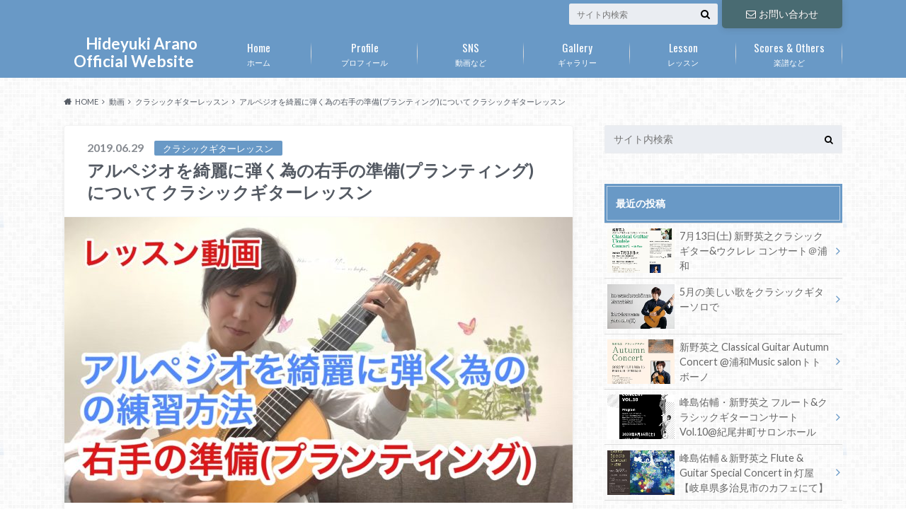

--- FILE ---
content_type: text/html; charset=UTF-8
request_url: https://hidecg.com/cg-lesson-plant/
body_size: 17244
content:
<!doctype html>
<html dir="ltr" lang="ja" prefix="og: https://ogp.me/ns#">

	<head>
		<meta charset="utf-8">

		<meta http-equiv="X-UA-Compatible" content="IE=edge">

		<title>アルペジオを綺麗に弾く為の右手の準備(プランティング)について クラシックギターレッスン | Hideyuki Arano Official Website</title>

		<meta name="HandheldFriendly" content="True">
		<meta name="MobileOptimized" content="320">
		<meta name="viewport" content="width=device-width, initial-scale=1"/>
		<link rel="apple-touch-icon" href="https://hidecg.com/wp-content/uploads/2020/05/img_8524.jpg">
		<link rel="icon" href="https://hidecg.com/wp-content/uploads/2020/05/img_8524.jpg">

		<link rel="pingback" href="https://hidecg.com/xmlrpc.php">

		<!--[if IE]><link rel="shortcut icon" href="https://hidecg.com/wp-content/uploads/2020/05/img_8524.jpg"><![endif]-->



		
		<!-- All in One SEO 4.9.3 - aioseo.com -->
	<meta name="robots" content="max-image-preview:large" />
	<meta name="author" content="hideyuki.arano@cg-uk"/>
	<link rel="canonical" href="https://hidecg.com/cg-lesson-plant/" />
	<meta name="generator" content="All in One SEO (AIOSEO) 4.9.3" />
		<meta property="og:locale" content="ja_JP" />
		<meta property="og:site_name" content="　Hideyuki Arano Official Website |" />
		<meta property="og:type" content="article" />
		<meta property="og:title" content="アルペジオを綺麗に弾く為の右手の準備(プランティング)について クラシックギターレッスン | Hideyuki Arano Official Website" />
		<meta property="og:url" content="https://hidecg.com/cg-lesson-plant/" />
		<meta property="og:image" content="https://hidecg.com/wp-content/uploads/2019/07/img_4189.jpg" />
		<meta property="og:image:secure_url" content="https://hidecg.com/wp-content/uploads/2019/07/img_4189.jpg" />
		<meta property="og:image:width" content="1920" />
		<meta property="og:image:height" content="1080" />
		<meta property="article:published_time" content="2019-06-29T13:50:26+00:00" />
		<meta property="article:modified_time" content="2021-12-14T14:48:21+00:00" />
		<meta name="twitter:card" content="summary_large_image" />
		<meta name="twitter:site" content="@HideyukiArano" />
		<meta name="twitter:title" content="アルペジオを綺麗に弾く為の右手の準備(プランティング)について クラシックギターレッスン | Hideyuki Arano Official Website" />
		<meta name="twitter:creator" content="@HideyukiArano" />
		<meta name="twitter:image" content="https://hidecg.com/wp-content/uploads/2019/07/img_4189.jpg" />
		<script type="application/ld+json" class="aioseo-schema">
			{"@context":"https:\/\/schema.org","@graph":[{"@type":"Article","@id":"https:\/\/hidecg.com\/cg-lesson-plant\/#article","name":"\u30a2\u30eb\u30da\u30b8\u30aa\u3092\u7dba\u9e97\u306b\u5f3e\u304f\u70ba\u306e\u53f3\u624b\u306e\u6e96\u5099(\u30d7\u30e9\u30f3\u30c6\u30a3\u30f3\u30b0)\u306b\u3064\u3044\u3066 \u30af\u30e9\u30b7\u30c3\u30af\u30ae\u30bf\u30fc\u30ec\u30c3\u30b9\u30f3 | Hideyuki Arano Official Website","headline":"\u30a2\u30eb\u30da\u30b8\u30aa\u3092\u7dba\u9e97\u306b\u5f3e\u304f\u70ba\u306e\u53f3\u624b\u306e\u6e96\u5099(\u30d7\u30e9\u30f3\u30c6\u30a3\u30f3\u30b0)\u306b\u3064\u3044\u3066 \u30af\u30e9\u30b7\u30c3\u30af\u30ae\u30bf\u30fc\u30ec\u30c3\u30b9\u30f3","author":{"@id":"https:\/\/hidecg.com\/author\/hideyuki-aranocg-uk\/#author"},"publisher":{"@id":"https:\/\/hidecg.com\/#organization"},"image":{"@type":"ImageObject","url":"https:\/\/hidecg.com\/wp-content\/uploads\/2019\/07\/img_4189.jpg","width":1920,"height":1080},"datePublished":"2019-06-29T22:50:26+09:00","dateModified":"2021-12-14T23:48:21+09:00","inLanguage":"ja","mainEntityOfPage":{"@id":"https:\/\/hidecg.com\/cg-lesson-plant\/#webpage"},"isPartOf":{"@id":"https:\/\/hidecg.com\/cg-lesson-plant\/#webpage"},"articleSection":"\u30af\u30e9\u30b7\u30c3\u30af\u30ae\u30bf\u30fc\u30ec\u30c3\u30b9\u30f3, \u30af\u30e9\u30b7\u30c3\u30af\u30ae\u30bf\u30fc, \u30d7\u30e9\u30f3\u30c8"},{"@type":"BreadcrumbList","@id":"https:\/\/hidecg.com\/cg-lesson-plant\/#breadcrumblist","itemListElement":[{"@type":"ListItem","@id":"https:\/\/hidecg.com#listItem","position":1,"name":"\u30db\u30fc\u30e0","item":"https:\/\/hidecg.com","nextItem":{"@type":"ListItem","@id":"https:\/\/hidecg.com\/category\/%e5%8b%95%e7%94%bb\/#listItem","name":"\u52d5\u753b"}},{"@type":"ListItem","@id":"https:\/\/hidecg.com\/category\/%e5%8b%95%e7%94%bb\/#listItem","position":2,"name":"\u52d5\u753b","item":"https:\/\/hidecg.com\/category\/%e5%8b%95%e7%94%bb\/","nextItem":{"@type":"ListItem","@id":"https:\/\/hidecg.com\/category\/%e5%8b%95%e7%94%bb\/%e3%82%af%e3%83%a9%e3%82%b7%e3%83%83%e3%82%af%e3%82%ae%e3%82%bf%e3%83%bc%e3%83%ac%e3%83%83%e3%82%b9%e3%83%b3\/#listItem","name":"\u30af\u30e9\u30b7\u30c3\u30af\u30ae\u30bf\u30fc\u30ec\u30c3\u30b9\u30f3"},"previousItem":{"@type":"ListItem","@id":"https:\/\/hidecg.com#listItem","name":"\u30db\u30fc\u30e0"}},{"@type":"ListItem","@id":"https:\/\/hidecg.com\/category\/%e5%8b%95%e7%94%bb\/%e3%82%af%e3%83%a9%e3%82%b7%e3%83%83%e3%82%af%e3%82%ae%e3%82%bf%e3%83%bc%e3%83%ac%e3%83%83%e3%82%b9%e3%83%b3\/#listItem","position":3,"name":"\u30af\u30e9\u30b7\u30c3\u30af\u30ae\u30bf\u30fc\u30ec\u30c3\u30b9\u30f3","item":"https:\/\/hidecg.com\/category\/%e5%8b%95%e7%94%bb\/%e3%82%af%e3%83%a9%e3%82%b7%e3%83%83%e3%82%af%e3%82%ae%e3%82%bf%e3%83%bc%e3%83%ac%e3%83%83%e3%82%b9%e3%83%b3\/","nextItem":{"@type":"ListItem","@id":"https:\/\/hidecg.com\/cg-lesson-plant\/#listItem","name":"\u30a2\u30eb\u30da\u30b8\u30aa\u3092\u7dba\u9e97\u306b\u5f3e\u304f\u70ba\u306e\u53f3\u624b\u306e\u6e96\u5099(\u30d7\u30e9\u30f3\u30c6\u30a3\u30f3\u30b0)\u306b\u3064\u3044\u3066 \u30af\u30e9\u30b7\u30c3\u30af\u30ae\u30bf\u30fc\u30ec\u30c3\u30b9\u30f3"},"previousItem":{"@type":"ListItem","@id":"https:\/\/hidecg.com\/category\/%e5%8b%95%e7%94%bb\/#listItem","name":"\u52d5\u753b"}},{"@type":"ListItem","@id":"https:\/\/hidecg.com\/cg-lesson-plant\/#listItem","position":4,"name":"\u30a2\u30eb\u30da\u30b8\u30aa\u3092\u7dba\u9e97\u306b\u5f3e\u304f\u70ba\u306e\u53f3\u624b\u306e\u6e96\u5099(\u30d7\u30e9\u30f3\u30c6\u30a3\u30f3\u30b0)\u306b\u3064\u3044\u3066 \u30af\u30e9\u30b7\u30c3\u30af\u30ae\u30bf\u30fc\u30ec\u30c3\u30b9\u30f3","previousItem":{"@type":"ListItem","@id":"https:\/\/hidecg.com\/category\/%e5%8b%95%e7%94%bb\/%e3%82%af%e3%83%a9%e3%82%b7%e3%83%83%e3%82%af%e3%82%ae%e3%82%bf%e3%83%bc%e3%83%ac%e3%83%83%e3%82%b9%e3%83%b3\/#listItem","name":"\u30af\u30e9\u30b7\u30c3\u30af\u30ae\u30bf\u30fc\u30ec\u30c3\u30b9\u30f3"}}]},{"@type":"Organization","@id":"https:\/\/hidecg.com\/#organization","name":"\u3000Hideyuki Arano Official Website","url":"https:\/\/hidecg.com\/","sameAs":["https:\/\/twitter.com\/HideyukiArano","https:\/\/instagram.com\/HideyukiArano","https:\/\/www.youtube.com\/channel\/UCejX8P7N9tGdp-D7lnZlMLQ"]},{"@type":"Person","@id":"https:\/\/hidecg.com\/author\/hideyuki-aranocg-uk\/#author","url":"https:\/\/hidecg.com\/author\/hideyuki-aranocg-uk\/","name":"hideyuki.arano@cg-uk","image":{"@type":"ImageObject","@id":"https:\/\/hidecg.com\/cg-lesson-plant\/#authorImage","url":"https:\/\/secure.gravatar.com\/avatar\/cbf21dba42706cc44165d0623374604b692882963ca4235f42c48afc2c6fdf15?s=96&d=mm&r=g","width":96,"height":96,"caption":"hideyuki.arano@cg-uk"}},{"@type":"WebPage","@id":"https:\/\/hidecg.com\/cg-lesson-plant\/#webpage","url":"https:\/\/hidecg.com\/cg-lesson-plant\/","name":"\u30a2\u30eb\u30da\u30b8\u30aa\u3092\u7dba\u9e97\u306b\u5f3e\u304f\u70ba\u306e\u53f3\u624b\u306e\u6e96\u5099(\u30d7\u30e9\u30f3\u30c6\u30a3\u30f3\u30b0)\u306b\u3064\u3044\u3066 \u30af\u30e9\u30b7\u30c3\u30af\u30ae\u30bf\u30fc\u30ec\u30c3\u30b9\u30f3 | Hideyuki Arano Official Website","inLanguage":"ja","isPartOf":{"@id":"https:\/\/hidecg.com\/#website"},"breadcrumb":{"@id":"https:\/\/hidecg.com\/cg-lesson-plant\/#breadcrumblist"},"author":{"@id":"https:\/\/hidecg.com\/author\/hideyuki-aranocg-uk\/#author"},"creator":{"@id":"https:\/\/hidecg.com\/author\/hideyuki-aranocg-uk\/#author"},"image":{"@type":"ImageObject","url":"https:\/\/hidecg.com\/wp-content\/uploads\/2019\/07\/img_4189.jpg","@id":"https:\/\/hidecg.com\/cg-lesson-plant\/#mainImage","width":1920,"height":1080},"primaryImageOfPage":{"@id":"https:\/\/hidecg.com\/cg-lesson-plant\/#mainImage"},"datePublished":"2019-06-29T22:50:26+09:00","dateModified":"2021-12-14T23:48:21+09:00"},{"@type":"WebSite","@id":"https:\/\/hidecg.com\/#website","url":"https:\/\/hidecg.com\/","name":"\u3000Hideyuki Arano Official Website","inLanguage":"ja","publisher":{"@id":"https:\/\/hidecg.com\/#organization"}}]}
		</script>
		<!-- All in One SEO -->

<link rel='dns-prefetch' href='//ajax.googleapis.com' />
<link rel='dns-prefetch' href='//fonts.googleapis.com' />
<link rel='dns-prefetch' href='//maxcdn.bootstrapcdn.com' />
<link rel="alternate" type="application/rss+xml" title="　Hideyuki Arano Official Website &raquo; フィード" href="https://hidecg.com/feed/" />
<link rel="alternate" type="application/rss+xml" title="　Hideyuki Arano Official Website &raquo; コメントフィード" href="https://hidecg.com/comments/feed/" />
<link rel="alternate" type="application/rss+xml" title="　Hideyuki Arano Official Website &raquo; アルペジオを綺麗に弾く為の右手の準備(プランティング)について クラシックギターレッスン のコメントのフィード" href="https://hidecg.com/cg-lesson-plant/feed/" />
<link rel="alternate" title="oEmbed (JSON)" type="application/json+oembed" href="https://hidecg.com/wp-json/oembed/1.0/embed?url=https%3A%2F%2Fhidecg.com%2Fcg-lesson-plant%2F" />
<link rel="alternate" title="oEmbed (XML)" type="text/xml+oembed" href="https://hidecg.com/wp-json/oembed/1.0/embed?url=https%3A%2F%2Fhidecg.com%2Fcg-lesson-plant%2F&#038;format=xml" />
		<!-- This site uses the Google Analytics by MonsterInsights plugin v9.11.1 - Using Analytics tracking - https://www.monsterinsights.com/ -->
		<!-- Note: MonsterInsights is not currently configured on this site. The site owner needs to authenticate with Google Analytics in the MonsterInsights settings panel. -->
					<!-- No tracking code set -->
				<!-- / Google Analytics by MonsterInsights -->
		<style id='wp-img-auto-sizes-contain-inline-css' type='text/css'>
img:is([sizes=auto i],[sizes^="auto," i]){contain-intrinsic-size:3000px 1500px}
/*# sourceURL=wp-img-auto-sizes-contain-inline-css */
</style>
<style id='wp-emoji-styles-inline-css' type='text/css'>

	img.wp-smiley, img.emoji {
		display: inline !important;
		border: none !important;
		box-shadow: none !important;
		height: 1em !important;
		width: 1em !important;
		margin: 0 0.07em !important;
		vertical-align: -0.1em !important;
		background: none !important;
		padding: 0 !important;
	}
/*# sourceURL=wp-emoji-styles-inline-css */
</style>
<style id='wp-block-library-inline-css' type='text/css'>
:root{--wp-block-synced-color:#7a00df;--wp-block-synced-color--rgb:122,0,223;--wp-bound-block-color:var(--wp-block-synced-color);--wp-editor-canvas-background:#ddd;--wp-admin-theme-color:#007cba;--wp-admin-theme-color--rgb:0,124,186;--wp-admin-theme-color-darker-10:#006ba1;--wp-admin-theme-color-darker-10--rgb:0,107,160.5;--wp-admin-theme-color-darker-20:#005a87;--wp-admin-theme-color-darker-20--rgb:0,90,135;--wp-admin-border-width-focus:2px}@media (min-resolution:192dpi){:root{--wp-admin-border-width-focus:1.5px}}.wp-element-button{cursor:pointer}:root .has-very-light-gray-background-color{background-color:#eee}:root .has-very-dark-gray-background-color{background-color:#313131}:root .has-very-light-gray-color{color:#eee}:root .has-very-dark-gray-color{color:#313131}:root .has-vivid-green-cyan-to-vivid-cyan-blue-gradient-background{background:linear-gradient(135deg,#00d084,#0693e3)}:root .has-purple-crush-gradient-background{background:linear-gradient(135deg,#34e2e4,#4721fb 50%,#ab1dfe)}:root .has-hazy-dawn-gradient-background{background:linear-gradient(135deg,#faaca8,#dad0ec)}:root .has-subdued-olive-gradient-background{background:linear-gradient(135deg,#fafae1,#67a671)}:root .has-atomic-cream-gradient-background{background:linear-gradient(135deg,#fdd79a,#004a59)}:root .has-nightshade-gradient-background{background:linear-gradient(135deg,#330968,#31cdcf)}:root .has-midnight-gradient-background{background:linear-gradient(135deg,#020381,#2874fc)}:root{--wp--preset--font-size--normal:16px;--wp--preset--font-size--huge:42px}.has-regular-font-size{font-size:1em}.has-larger-font-size{font-size:2.625em}.has-normal-font-size{font-size:var(--wp--preset--font-size--normal)}.has-huge-font-size{font-size:var(--wp--preset--font-size--huge)}.has-text-align-center{text-align:center}.has-text-align-left{text-align:left}.has-text-align-right{text-align:right}.has-fit-text{white-space:nowrap!important}#end-resizable-editor-section{display:none}.aligncenter{clear:both}.items-justified-left{justify-content:flex-start}.items-justified-center{justify-content:center}.items-justified-right{justify-content:flex-end}.items-justified-space-between{justify-content:space-between}.screen-reader-text{border:0;clip-path:inset(50%);height:1px;margin:-1px;overflow:hidden;padding:0;position:absolute;width:1px;word-wrap:normal!important}.screen-reader-text:focus{background-color:#ddd;clip-path:none;color:#444;display:block;font-size:1em;height:auto;left:5px;line-height:normal;padding:15px 23px 14px;text-decoration:none;top:5px;width:auto;z-index:100000}html :where(.has-border-color){border-style:solid}html :where([style*=border-top-color]){border-top-style:solid}html :where([style*=border-right-color]){border-right-style:solid}html :where([style*=border-bottom-color]){border-bottom-style:solid}html :where([style*=border-left-color]){border-left-style:solid}html :where([style*=border-width]){border-style:solid}html :where([style*=border-top-width]){border-top-style:solid}html :where([style*=border-right-width]){border-right-style:solid}html :where([style*=border-bottom-width]){border-bottom-style:solid}html :where([style*=border-left-width]){border-left-style:solid}html :where(img[class*=wp-image-]){height:auto;max-width:100%}:where(figure){margin:0 0 1em}html :where(.is-position-sticky){--wp-admin--admin-bar--position-offset:var(--wp-admin--admin-bar--height,0px)}@media screen and (max-width:600px){html :where(.is-position-sticky){--wp-admin--admin-bar--position-offset:0px}}

/*# sourceURL=wp-block-library-inline-css */
</style><style id='wp-block-paragraph-inline-css' type='text/css'>
.is-small-text{font-size:.875em}.is-regular-text{font-size:1em}.is-large-text{font-size:2.25em}.is-larger-text{font-size:3em}.has-drop-cap:not(:focus):first-letter{float:left;font-size:8.4em;font-style:normal;font-weight:100;line-height:.68;margin:.05em .1em 0 0;text-transform:uppercase}body.rtl .has-drop-cap:not(:focus):first-letter{float:none;margin-left:.1em}p.has-drop-cap.has-background{overflow:hidden}:root :where(p.has-background){padding:1.25em 2.375em}:where(p.has-text-color:not(.has-link-color)) a{color:inherit}p.has-text-align-left[style*="writing-mode:vertical-lr"],p.has-text-align-right[style*="writing-mode:vertical-rl"]{rotate:180deg}
/*# sourceURL=https://hidecg.com/wp-includes/blocks/paragraph/style.min.css */
</style>
<style id='global-styles-inline-css' type='text/css'>
:root{--wp--preset--aspect-ratio--square: 1;--wp--preset--aspect-ratio--4-3: 4/3;--wp--preset--aspect-ratio--3-4: 3/4;--wp--preset--aspect-ratio--3-2: 3/2;--wp--preset--aspect-ratio--2-3: 2/3;--wp--preset--aspect-ratio--16-9: 16/9;--wp--preset--aspect-ratio--9-16: 9/16;--wp--preset--color--black: #000000;--wp--preset--color--cyan-bluish-gray: #abb8c3;--wp--preset--color--white: #ffffff;--wp--preset--color--pale-pink: #f78da7;--wp--preset--color--vivid-red: #cf2e2e;--wp--preset--color--luminous-vivid-orange: #ff6900;--wp--preset--color--luminous-vivid-amber: #fcb900;--wp--preset--color--light-green-cyan: #7bdcb5;--wp--preset--color--vivid-green-cyan: #00d084;--wp--preset--color--pale-cyan-blue: #8ed1fc;--wp--preset--color--vivid-cyan-blue: #0693e3;--wp--preset--color--vivid-purple: #9b51e0;--wp--preset--gradient--vivid-cyan-blue-to-vivid-purple: linear-gradient(135deg,rgb(6,147,227) 0%,rgb(155,81,224) 100%);--wp--preset--gradient--light-green-cyan-to-vivid-green-cyan: linear-gradient(135deg,rgb(122,220,180) 0%,rgb(0,208,130) 100%);--wp--preset--gradient--luminous-vivid-amber-to-luminous-vivid-orange: linear-gradient(135deg,rgb(252,185,0) 0%,rgb(255,105,0) 100%);--wp--preset--gradient--luminous-vivid-orange-to-vivid-red: linear-gradient(135deg,rgb(255,105,0) 0%,rgb(207,46,46) 100%);--wp--preset--gradient--very-light-gray-to-cyan-bluish-gray: linear-gradient(135deg,rgb(238,238,238) 0%,rgb(169,184,195) 100%);--wp--preset--gradient--cool-to-warm-spectrum: linear-gradient(135deg,rgb(74,234,220) 0%,rgb(151,120,209) 20%,rgb(207,42,186) 40%,rgb(238,44,130) 60%,rgb(251,105,98) 80%,rgb(254,248,76) 100%);--wp--preset--gradient--blush-light-purple: linear-gradient(135deg,rgb(255,206,236) 0%,rgb(152,150,240) 100%);--wp--preset--gradient--blush-bordeaux: linear-gradient(135deg,rgb(254,205,165) 0%,rgb(254,45,45) 50%,rgb(107,0,62) 100%);--wp--preset--gradient--luminous-dusk: linear-gradient(135deg,rgb(255,203,112) 0%,rgb(199,81,192) 50%,rgb(65,88,208) 100%);--wp--preset--gradient--pale-ocean: linear-gradient(135deg,rgb(255,245,203) 0%,rgb(182,227,212) 50%,rgb(51,167,181) 100%);--wp--preset--gradient--electric-grass: linear-gradient(135deg,rgb(202,248,128) 0%,rgb(113,206,126) 100%);--wp--preset--gradient--midnight: linear-gradient(135deg,rgb(2,3,129) 0%,rgb(40,116,252) 100%);--wp--preset--font-size--small: 13px;--wp--preset--font-size--medium: 20px;--wp--preset--font-size--large: 36px;--wp--preset--font-size--x-large: 42px;--wp--preset--spacing--20: 0.44rem;--wp--preset--spacing--30: 0.67rem;--wp--preset--spacing--40: 1rem;--wp--preset--spacing--50: 1.5rem;--wp--preset--spacing--60: 2.25rem;--wp--preset--spacing--70: 3.38rem;--wp--preset--spacing--80: 5.06rem;--wp--preset--shadow--natural: 6px 6px 9px rgba(0, 0, 0, 0.2);--wp--preset--shadow--deep: 12px 12px 50px rgba(0, 0, 0, 0.4);--wp--preset--shadow--sharp: 6px 6px 0px rgba(0, 0, 0, 0.2);--wp--preset--shadow--outlined: 6px 6px 0px -3px rgb(255, 255, 255), 6px 6px rgb(0, 0, 0);--wp--preset--shadow--crisp: 6px 6px 0px rgb(0, 0, 0);}:where(.is-layout-flex){gap: 0.5em;}:where(.is-layout-grid){gap: 0.5em;}body .is-layout-flex{display: flex;}.is-layout-flex{flex-wrap: wrap;align-items: center;}.is-layout-flex > :is(*, div){margin: 0;}body .is-layout-grid{display: grid;}.is-layout-grid > :is(*, div){margin: 0;}:where(.wp-block-columns.is-layout-flex){gap: 2em;}:where(.wp-block-columns.is-layout-grid){gap: 2em;}:where(.wp-block-post-template.is-layout-flex){gap: 1.25em;}:where(.wp-block-post-template.is-layout-grid){gap: 1.25em;}.has-black-color{color: var(--wp--preset--color--black) !important;}.has-cyan-bluish-gray-color{color: var(--wp--preset--color--cyan-bluish-gray) !important;}.has-white-color{color: var(--wp--preset--color--white) !important;}.has-pale-pink-color{color: var(--wp--preset--color--pale-pink) !important;}.has-vivid-red-color{color: var(--wp--preset--color--vivid-red) !important;}.has-luminous-vivid-orange-color{color: var(--wp--preset--color--luminous-vivid-orange) !important;}.has-luminous-vivid-amber-color{color: var(--wp--preset--color--luminous-vivid-amber) !important;}.has-light-green-cyan-color{color: var(--wp--preset--color--light-green-cyan) !important;}.has-vivid-green-cyan-color{color: var(--wp--preset--color--vivid-green-cyan) !important;}.has-pale-cyan-blue-color{color: var(--wp--preset--color--pale-cyan-blue) !important;}.has-vivid-cyan-blue-color{color: var(--wp--preset--color--vivid-cyan-blue) !important;}.has-vivid-purple-color{color: var(--wp--preset--color--vivid-purple) !important;}.has-black-background-color{background-color: var(--wp--preset--color--black) !important;}.has-cyan-bluish-gray-background-color{background-color: var(--wp--preset--color--cyan-bluish-gray) !important;}.has-white-background-color{background-color: var(--wp--preset--color--white) !important;}.has-pale-pink-background-color{background-color: var(--wp--preset--color--pale-pink) !important;}.has-vivid-red-background-color{background-color: var(--wp--preset--color--vivid-red) !important;}.has-luminous-vivid-orange-background-color{background-color: var(--wp--preset--color--luminous-vivid-orange) !important;}.has-luminous-vivid-amber-background-color{background-color: var(--wp--preset--color--luminous-vivid-amber) !important;}.has-light-green-cyan-background-color{background-color: var(--wp--preset--color--light-green-cyan) !important;}.has-vivid-green-cyan-background-color{background-color: var(--wp--preset--color--vivid-green-cyan) !important;}.has-pale-cyan-blue-background-color{background-color: var(--wp--preset--color--pale-cyan-blue) !important;}.has-vivid-cyan-blue-background-color{background-color: var(--wp--preset--color--vivid-cyan-blue) !important;}.has-vivid-purple-background-color{background-color: var(--wp--preset--color--vivid-purple) !important;}.has-black-border-color{border-color: var(--wp--preset--color--black) !important;}.has-cyan-bluish-gray-border-color{border-color: var(--wp--preset--color--cyan-bluish-gray) !important;}.has-white-border-color{border-color: var(--wp--preset--color--white) !important;}.has-pale-pink-border-color{border-color: var(--wp--preset--color--pale-pink) !important;}.has-vivid-red-border-color{border-color: var(--wp--preset--color--vivid-red) !important;}.has-luminous-vivid-orange-border-color{border-color: var(--wp--preset--color--luminous-vivid-orange) !important;}.has-luminous-vivid-amber-border-color{border-color: var(--wp--preset--color--luminous-vivid-amber) !important;}.has-light-green-cyan-border-color{border-color: var(--wp--preset--color--light-green-cyan) !important;}.has-vivid-green-cyan-border-color{border-color: var(--wp--preset--color--vivid-green-cyan) !important;}.has-pale-cyan-blue-border-color{border-color: var(--wp--preset--color--pale-cyan-blue) !important;}.has-vivid-cyan-blue-border-color{border-color: var(--wp--preset--color--vivid-cyan-blue) !important;}.has-vivid-purple-border-color{border-color: var(--wp--preset--color--vivid-purple) !important;}.has-vivid-cyan-blue-to-vivid-purple-gradient-background{background: var(--wp--preset--gradient--vivid-cyan-blue-to-vivid-purple) !important;}.has-light-green-cyan-to-vivid-green-cyan-gradient-background{background: var(--wp--preset--gradient--light-green-cyan-to-vivid-green-cyan) !important;}.has-luminous-vivid-amber-to-luminous-vivid-orange-gradient-background{background: var(--wp--preset--gradient--luminous-vivid-amber-to-luminous-vivid-orange) !important;}.has-luminous-vivid-orange-to-vivid-red-gradient-background{background: var(--wp--preset--gradient--luminous-vivid-orange-to-vivid-red) !important;}.has-very-light-gray-to-cyan-bluish-gray-gradient-background{background: var(--wp--preset--gradient--very-light-gray-to-cyan-bluish-gray) !important;}.has-cool-to-warm-spectrum-gradient-background{background: var(--wp--preset--gradient--cool-to-warm-spectrum) !important;}.has-blush-light-purple-gradient-background{background: var(--wp--preset--gradient--blush-light-purple) !important;}.has-blush-bordeaux-gradient-background{background: var(--wp--preset--gradient--blush-bordeaux) !important;}.has-luminous-dusk-gradient-background{background: var(--wp--preset--gradient--luminous-dusk) !important;}.has-pale-ocean-gradient-background{background: var(--wp--preset--gradient--pale-ocean) !important;}.has-electric-grass-gradient-background{background: var(--wp--preset--gradient--electric-grass) !important;}.has-midnight-gradient-background{background: var(--wp--preset--gradient--midnight) !important;}.has-small-font-size{font-size: var(--wp--preset--font-size--small) !important;}.has-medium-font-size{font-size: var(--wp--preset--font-size--medium) !important;}.has-large-font-size{font-size: var(--wp--preset--font-size--large) !important;}.has-x-large-font-size{font-size: var(--wp--preset--font-size--x-large) !important;}
/*# sourceURL=global-styles-inline-css */
</style>

<style id='classic-theme-styles-inline-css' type='text/css'>
/*! This file is auto-generated */
.wp-block-button__link{color:#fff;background-color:#32373c;border-radius:9999px;box-shadow:none;text-decoration:none;padding:calc(.667em + 2px) calc(1.333em + 2px);font-size:1.125em}.wp-block-file__button{background:#32373c;color:#fff;text-decoration:none}
/*# sourceURL=/wp-includes/css/classic-themes.min.css */
</style>
<link rel='stylesheet' id='style-css' href='https://hidecg.com/wp-content/themes/albatros/style.css' type='text/css' media='all' />
<link rel='stylesheet' id='child-style-css' href='https://hidecg.com/wp-content/themes/albatros_custom/style.css' type='text/css' media='all' />
<link rel='stylesheet' id='shortcode-css' href='https://hidecg.com/wp-content/themes/albatros/library/css/shortcode.css' type='text/css' media='all' />
<link rel='stylesheet' id='gf_Oswald-css' href='//fonts.googleapis.com/css?family=Oswald%3A400%2C300%2C700' type='text/css' media='all' />
<link rel='stylesheet' id='gf_Lato-css' href='//fonts.googleapis.com/css?family=Lato%3A400%2C700%2C400italic%2C700italic' type='text/css' media='all' />
<link rel='stylesheet' id='fontawesome-css' href='//maxcdn.bootstrapcdn.com/font-awesome/4.6.0/css/font-awesome.min.css' type='text/css' media='all' />
<script type="text/javascript" src="//ajax.googleapis.com/ajax/libs/jquery/1.12.2/jquery.min.js" id="jquery-js"></script>
<link rel="https://api.w.org/" href="https://hidecg.com/wp-json/" /><link rel="alternate" title="JSON" type="application/json" href="https://hidecg.com/wp-json/wp/v2/posts/222" /><link rel='shortlink' href='https://hidecg.com/?p=222' />
<style type="text/css">
body{color: #545a63;}
a{color: #589ebc;}
a:hover{color: #80b9ce;}
#main .article footer .post-categories li a,#main .article footer .tags a{  background: #589ebc;  border:1px solid #589ebc;}
#main .article footer .tags a{color:#589ebc; background: none;}
#main .article footer .post-categories li a:hover,#main .article footer .tags a:hover{ background:#80b9ce;  border-color:#80b9ce;}
input[type="text"],input[type="password"],input[type="datetime"],input[type="datetime-local"],input[type="date"],input[type="month"],input[type="time"],input[type="week"],input[type="number"],input[type="email"],input[type="url"],input[type="search"],input[type="tel"],input[type="color"],select,textarea,.field { background-color: #eaedf2;}
/*ヘッダー*/
.header{background: #6999c6;}
.header .subnav .site_description,.header .mobile_site_description{color:  #fff;}
.nav li a,.subnav .linklist li a,.subnav .linklist li a:before {color: #fff;}
.nav li a:hover,.subnav .linklist li a:hover{color:#ffffa8;}
.subnav .contactbutton a{background: #496b72;}
.subnav .contactbutton a:hover{background:#499093;}
@media only screen and (min-width: 768px) {
	.nav ul {background: #323944;}
	.nav li ul.sub-menu li a{color: #B0B4BA;}
}
/*メインエリア*/
.byline .cat-name{background: #6999c6; color:  #fff;}
.widgettitle {background: #6999c6; color:  #fff;}
.widget li a:after{color: #6999c6!important;}

/* 投稿ページ吹き出し見出し */
.single .entry-content h2{background: #5C6B80;}
.single .entry-content h2:after{border-top-color:#5C6B80;}
/* リスト要素 */
.entry-content ul li:before{ background: #5C6B80;}
.entry-content ol li:before{ background: #5C6B80;}
/* カテゴリーラベル */
.single .authorbox .author-newpost li .cat-name,.related-box li .cat-name{ background: #6999c6;color:  #fff;}
/* CTA */
.cta-inner{ background: #323944;}
/* ローカルナビ */
.local-nav .title a{ background: #589ebc;}
.local-nav .current_page_item a{color:#589ebc;}
/* ランキングバッジ */
ul.wpp-list li a:before{background: #6999c6;color:  #fff;}
/* アーカイブのボタン */
.readmore a{border:1px solid #589ebc;color:#589ebc;}
.readmore a:hover{background:#589ebc;color:#fff;}
/* ボタンの色 */
.btn-wrap a{background: #589ebc;border: 1px solid #589ebc;}
.btn-wrap a:hover{background: #80b9ce;}
.btn-wrap.simple a{border:1px solid #589ebc;color:#589ebc;}
.btn-wrap.simple a:hover{background:#589ebc;}
/* コメント */
.blue-btn, .comment-reply-link, #submit { background-color: #589ebc; }
.blue-btn:hover, .comment-reply-link:hover, #submit:hover, .blue-btn:focus, .comment-reply-link:focus, #submit:focus {background-color: #80b9ce; }
/* サイドバー */
.widget a{text-decoration:none; color:#666;}
.widget a:hover{color:#999;}
/*フッター*/
#footer-top{background-color: #323944; color: #86909E;}
.footer a,#footer-top a{color: #B0B4BA;}
#footer-top .widgettitle{color: #86909E;}
.footer {background-color: #323944;color: #86909E;}
.footer-links li:before{ color: #6999c6;}
/* ページネーション */
.pagination a, .pagination span,.page-links a , .page-links ul > li > span{color: #589ebc;}
.pagination a:hover, .pagination a:focus,.page-links a:hover, .page-links a:focus{background-color: #589ebc;}
.pagination .current:hover, .pagination .current:focus{color: #80b9ce;}
</style>
<style type="text/css" id="custom-background-css">
body.custom-background { background-image: url("https://hidecg.com/wp-content/themes/albatros/library/images/body_bg01.png"); background-position: left top; background-size: auto; background-repeat: repeat; background-attachment: scroll; }
</style>
	<link rel="icon" href="https://hidecg.com/wp-content/uploads/2020/05/cropped-img_8524-32x32.jpg" sizes="32x32" />
<link rel="icon" href="https://hidecg.com/wp-content/uploads/2020/05/cropped-img_8524-192x192.jpg" sizes="192x192" />
<link rel="apple-touch-icon" href="https://hidecg.com/wp-content/uploads/2020/05/cropped-img_8524-180x180.jpg" />
<meta name="msapplication-TileImage" content="https://hidecg.com/wp-content/uploads/2020/05/cropped-img_8524-270x270.jpg" />


	</head>

	<body class="wp-singular post-template-default single single-post postid-222 single-format-standard custom-background wp-theme-albatros wp-child-theme-albatros_custom">

		<div id="container">

					
			<header class="header" role="banner">

				<div id="inner-header" class="wrap cf">


					
<div id="logo">
																		<p class="h1 text"><a href="https://hidecg.com">　Hideyuki Arano Official Website</a></p>
											</div>					
					
					<div class="subnav cf">
										<p class="site_description"></p>
										
					<div class="contactbutton"><ul id="menu-%e3%81%8a%e5%95%8f%e3%81%84%e5%90%88%e3%82%8f%e3%81%9b" class=""><li id="menu-item-76" class="menu-item menu-item-type-post_type menu-item-object-page menu-item-76"><a href="https://hidecg.com/contact/"><i class="fa fa-envelope-o"></i>お問い合わせ</a></li>
</ul></div>					
										
					<form role="search" method="get" id="searchform" class="searchform" action="https://hidecg.com/">
    <div>
        <label for="s" class="screen-reader-text"></label>
        <input type="search" id="s" name="s" value="" placeholder="サイト内検索" /><button type="submit" id="searchsubmit" ><i class="fa fa-search"></i></button>
    </div>
</form>					</div>

					<nav id="g_nav" role="navigation">
						<ul id="menu-%e3%82%b0%e3%83%ad%e3%83%bc%e3%83%90%e3%83%ab%e3%83%8a%e3%83%93" class="nav top-nav cf"><li id="menu-item-68" class="menu-item menu-item-type-custom menu-item-object-custom menu-item-home menu-item-68"><a href="https://hidecg.com/">ホーム<span class="gf">Home</span></a></li>
<li id="menu-item-69" class="menu-item menu-item-type-post_type menu-item-object-page menu-item-69"><a href="https://hidecg.com/profile/">プロフィール<span class="gf">Profile</span></a></li>
<li id="menu-item-70" class="menu-item menu-item-type-post_type menu-item-object-page menu-item-70"><a href="https://hidecg.com/youtube/">動画など<span class="gf">SNS</span></a></li>
<li id="menu-item-72" class="menu-item menu-item-type-post_type menu-item-object-page menu-item-72"><a href="https://hidecg.com/gallery/">ギャラリー<span class="gf">Gallery</span></a></li>
<li id="menu-item-79" class="menu-item menu-item-type-post_type menu-item-object-page menu-item-79"><a href="https://hidecg.com/lesson/">レッスン<span class="gf">Lesson</span></a></li>
<li id="menu-item-1190" class="menu-item menu-item-type-post_type menu-item-object-page menu-item-1190"><a href="https://hidecg.com/publication/">楽譜など<span class="gf">Scores &#038; Others</span></a></li>
</ul>
					</nav>

				</div>

			</header>


<div id="breadcrumb" class="breadcrumb inner wrap cf"><ul itemscope itemtype="http://schema.org/BreadcrumbList"><li itemprop="itemListElement" itemscope itemtype="http://schema.org/ListItem" class="bc_homelink"><a itemprop="item" href="https://hidecg.com/"><span itemprop="name">HOME</span></a><meta itemprop="position" content="1" /></li><li itemprop="itemListElement" itemscope itemtype="http://schema.org/ListItem"><a itemprop="item" href="https://hidecg.com/category/%e5%8b%95%e7%94%bb/"><span itemprop="name">動画</span></a><meta itemprop="position" content="2" /></li><li itemprop="itemListElement" itemscope itemtype="http://schema.org/ListItem"><a itemprop="item" href="https://hidecg.com/category/%e5%8b%95%e7%94%bb/%e3%82%af%e3%83%a9%e3%82%b7%e3%83%83%e3%82%af%e3%82%ae%e3%82%bf%e3%83%bc%e3%83%ac%e3%83%83%e3%82%b9%e3%83%b3/"><span itemprop="name">クラシックギターレッスン</span></a><meta itemprop="position" content="3" /></li><li itemprop="itemListElement" itemscope itemtype="http://schema.org/ListItem" class="bc_posttitle"><span itemprop="name">アルペジオを綺麗に弾く為の右手の準備(プランティング)について クラシックギターレッスン</span><meta itemprop="position" content="4" /></li></ul></div>

			<div id="content">

				<div id="inner-content" class="wrap cf">

					<main id="main" class="m-all t-2of3 d-5of7 cf" role="main">

						

		              <article id="post-222" class="post-222 post type-post status-publish format-standard has-post-thumbnail hentry category-14 tag-2 tag-47 article cf" role="article">
		
		                <header class="article-header entry-header">
		                  <p class="byline entry-meta vcard">
			                		
							<span class="date entry-date updated" itemprop="datePublished" datetime="2019-06-29">2019.06.29</span>
			                <span class="cat-name cat-id-14">クラシックギターレッスン</span>
			                <span class="author" style="display: none;"><span class="fn">hideyuki.arano@cg-uk</span></span>
		
		                  </p>
		
		
		                  <h1 class="entry-title single-title" itemprop="headline" rel="bookmark">アルペジオを綺麗に弾く為の右手の準備(プランティング)について クラシックギターレッスン</h1>
		
		                </header>
		
												<figure class="eyecatch">
							<img width="718" height="404" src="https://hidecg.com/wp-content/uploads/2019/07/img_4189-718x404.jpg" class="attachment-single-thum size-single-thum wp-post-image" alt="" decoding="async" fetchpriority="high" srcset="https://hidecg.com/wp-content/uploads/2019/07/img_4189-718x404.jpg 718w, https://hidecg.com/wp-content/uploads/2019/07/img_4189-300x169.jpg 300w, https://hidecg.com/wp-content/uploads/2019/07/img_4189-768x432.jpg 768w, https://hidecg.com/wp-content/uploads/2019/07/img_4189-1024x576.jpg 1024w, https://hidecg.com/wp-content/uploads/2019/07/img_4189.jpg 1920w" sizes="(max-width: 718px) 100vw, 718px" />						</figure>
						
												
<div class="share short">

<div class="sns">
<ul class="cf">

<li class="twitter"> 
<a target="blank" href="//twitter.com/intent/tweet?url=https%3A%2F%2Fhidecg.com%2Fcg-lesson-plant%2F&text=%E3%82%A2%E3%83%AB%E3%83%9A%E3%82%B8%E3%82%AA%E3%82%92%E7%B6%BA%E9%BA%97%E3%81%AB%E5%BC%BE%E3%81%8F%E7%82%BA%E3%81%AE%E5%8F%B3%E6%89%8B%E3%81%AE%E6%BA%96%E5%82%99%28%E3%83%97%E3%83%A9%E3%83%B3%E3%83%86%E3%82%A3%E3%83%B3%E3%82%B0%29%E3%81%AB%E3%81%A4%E3%81%84%E3%81%A6+%E3%82%AF%E3%83%A9%E3%82%B7%E3%83%83%E3%82%AF%E3%82%AE%E3%82%BF%E3%83%BC%E3%83%AC%E3%83%83%E3%82%B9%E3%83%B3&tw_p=tweetbutton" onclick="window.open(this.href, 'tweetwindow', 'width=550, height=450,personalbar=0,toolbar=0,scrollbars=1,resizable=1'); return false;"><i class="fa fa-twitter"></i><span class="text">Twitter</span><span class="count"></span></a>
</li>

<li class="facebook">
<a href="http://www.facebook.com/sharer.php?src=bm&u=https%3A%2F%2Fhidecg.com%2Fcg-lesson-plant%2F&t=" onclick="javascript:window.open(this.href, '', 'menubar=no,toolbar=no,resizable=yes,scrollbars=yes,height=300,width=600');return false;"><i class="fa fa-facebook"></i>
<span class="text">Facebook</span><span class="count"></span></a>
</li>

<li class="hatebu">       
<a href="//b.hatena.ne.jp/add?mode=confirm&url=https://hidecg.com/cg-lesson-plant/&title=%E3%82%A2%E3%83%AB%E3%83%9A%E3%82%B8%E3%82%AA%E3%82%92%E7%B6%BA%E9%BA%97%E3%81%AB%E5%BC%BE%E3%81%8F%E7%82%BA%E3%81%AE%E5%8F%B3%E6%89%8B%E3%81%AE%E6%BA%96%E5%82%99%28%E3%83%97%E3%83%A9%E3%83%B3%E3%83%86%E3%82%A3%E3%83%B3%E3%82%B0%29%E3%81%AB%E3%81%A4%E3%81%84%E3%81%A6+%E3%82%AF%E3%83%A9%E3%82%B7%E3%83%83%E3%82%AF%E3%82%AE%E3%82%BF%E3%83%BC%E3%83%AC%E3%83%83%E3%82%B9%E3%83%B3" onclick="window.open(this.href, 'HBwindow', 'width=600, height=400, menubar=no, toolbar=no, scrollbars=yes'); return false;" target="_blank"><span class="text">はてブ</span><span class="count"></span></a>
</li>

<li class="line">
<a href="//line.me/R/msg/text/?%0Ahttps%3A%2F%2Fhidecg.com%2Fcg-lesson-plant%2F"><span>LINE</span></a>
</li>     

<li class="pocket">
<a href="//getpocket.com/edit?url=https://hidecg.com/cg-lesson-plant/&title=アルペジオを綺麗に弾く為の右手の準備(プランティング)について クラシックギターレッスン" onclick="window.open(this.href, 'FBwindow', 'width=550, height=350, menubar=no, toolbar=no, scrollbars=yes'); return false;"><i class="fa fa-get-pocket"></i><span class="text">Pocket</span><span class="count"></span></a></li>
</ul>
</div> 


</div>						
																			
		                <section class="entry-content cf" itemprop="articleBody">

													<div class="add titleunder">
								<div id="custom_html-3" class="widget_text widget widget_custom_html"><div class="textwidget custom-html-widget"><script async src="https://pagead2.googlesyndication.com/pagead/js/adsbygoogle.js"></script>
<!-- 記事上段(DP)Responsive -->
<ins class="adsbygoogle"
     style="display:block"
     data-ad-client="ca-pub-7107619012495646"
     data-ad-slot="1591951604"
     data-ad-format="auto"
     data-full-width-responsive="true"></ins>
<script>
     (adsbygoogle = window.adsbygoogle || []).push({});
</script></div></div>							</div>
						

						
<figure class="wp-block-embed-youtube wp-block-embed is-type-video is-provider-youtube wp-embed-aspect-16-9 wp-has-aspect-ratio"><div class="wp-block-embed__wrapper">
<div class="youtube-container"><iframe title="アルペジオを綺麗に弾く為の右手、準備(プランティング)について クラシックギターレッスン" width="654" height="368" src="https://www.youtube.com/embed/8iy52Nq47k8?feature=oembed" frameborder="0" allow="accelerometer; autoplay; clipboard-write; encrypted-media; gyroscope; picture-in-picture; web-share" referrerpolicy="strict-origin-when-cross-origin" allowfullscreen></iframe></div>
</div></figure>


<p>今回のレッスンは<strong>アルペジオを綺麗に弾く為の右手の準備(プランティング)</strong>について解説していきたいと思います。</p>
<p>準備ができるとこのような速いアルペジオの曲も容易にコントロールできて弾きやすくなります。</p>
<p>スコットテナント氏のパンピングナイロンと言う教則本では<strong>プランティング</strong>とも呼ばれています。</p>
<p>レッスンをしているこの準備ができていないことが原因で、アルペジオの音量や粒が揃わなかったりと不安定になってしまっている方が多いです。</p>
<h3>筆者自身は</h3>
<p>僕自身は独学でギターを弾いてる時は考えていませんでしたが、レッスンを受けるようになってからは習い初め時から先生に常に準備しろと口酸っぱく言われていました。その後パンピングナイロンを読んで分かりやすく整理されているのを見て改めて大事なんだと納得しました。</p>
<p>そんなわけで、アルペジオでの準備プランティング仕方、主に2種類ありますが、それについて解説していきたいと思います。</p>
<h3>まず全ての指を一気に準備して弾く方法です。フルプラントと呼びます。</h3>
<p>6弦親指p、3弦人差し指i、2弦中指m、1弦薬指a</p>
<p>の順番で引いていきましょう。</p>
<p>6弦親指をひいたら、他の3本を同時に準備して弾いていきます。</p>
<p>ここで注意する点は準備した指が弾いた時に離れていかないように気をつけましょう。これだとせっかく準備した意味がなくなってしまいますね。</p>
<p><strong>この準備の特徴は一気に準備するために余韻が消えてリズムがはっきりしやすいです。</strong>また高速のアルペジオもやりやすくなります。</p>
<p>フルプラントは先ほどひいたような<span style="color: #ff0000;">低音弦から高音弦へ向かうアルペジオ</span>のパターンで使われやすいです。</p>
<h3>次に1本ずつ順番に準備する方法です。順次プラントと呼びます。</h3>
<p>6弦親指p、1弦薬指a、2弦中指m、3弦人差し指iの順番で引いていきます。</p>
<p>6弦親指を引いたら、1弦へ準備、</p>
<p>1弦を弾いたら2弦へ準備、</p>
<p>2弦を弾いたら3弦へ準備、</p>
<p>3弦を弾いたら6弦へ準備</p>
<p>というよう次に弾く弦へ1本ずつ準備をしていきます。</p>
<p>最初は1本ずつ準備が確実にできているか確認しながら弾いていきます。</p>
<p>メトロノームに合わすと最初は4分で合わせたり8分と徐々に間隔短くしていって、最終的には引いた直後に準備ができるようにすると早弾きにも対応できると思います。</p>
<p><strong>この準備の特徴は余韻が残りやすいことです。</strong></p>
<p>禁じられた遊びのようにメロディーの中でアルペジオの音を響かせたい時にはいいですね。</p>
<p><span style="color: #ff0000;">順次プラントは高音弦から低音弦へ向かうアルペジオ</span>のパターン に使われやすいです。</p>
<p>ちなみに動画最初に弾いているヴィラロボスのエチュード1番ではこの2つの準備が使われています。</p>
<p>僕のやり方ですと、最初に4本準備して引き始めます。ここではフルプラント、順次プラント。</p>
<p>今回は2つの準備プランティングの方法を紹介しましたが</p>
<p>準備の動作に慣れてきたら、準備をするタイミングもうまくコントロールできるようになると、フレーズを繋げたり切ったり、またアーティキュレーションのコントロールがやりやすくなります。</p>
<p>まずは先程の練習で動作を覚えていくといいですね、ぜひ試してみてください。</p>


<p></p>

													<div class="add">
								<div id="custom_html-5" class="widget_text widget widget_custom_html"><div class="textwidget custom-html-widget"><script async src="https://pagead2.googlesyndication.com/pagead/js/adsbygoogle.js"></script>
<!-- 記事 -->
<ins class="adsbygoogle"
     style="display:block"
     data-ad-client="ca-pub-7107619012495646"
     data-ad-slot="5541190500"
     data-ad-format="auto"
     data-full-width-responsive="true"></ins>
<script>
     (adsbygoogle = window.adsbygoogle || []).push({});
</script></div></div>							</div>
						
		                </section>

												
						



						

												<div class="sharewrap">
										            <h3>シェア！</h3>
													
<div class="share">

<div class="sns">
<ul class="cf">

<li class="twitter"> 
<a target="blank" href="//twitter.com/intent/tweet?url=https%3A%2F%2Fhidecg.com%2Fcg-lesson-plant%2F&text=%E3%82%A2%E3%83%AB%E3%83%9A%E3%82%B8%E3%82%AA%E3%82%92%E7%B6%BA%E9%BA%97%E3%81%AB%E5%BC%BE%E3%81%8F%E7%82%BA%E3%81%AE%E5%8F%B3%E6%89%8B%E3%81%AE%E6%BA%96%E5%82%99%28%E3%83%97%E3%83%A9%E3%83%B3%E3%83%86%E3%82%A3%E3%83%B3%E3%82%B0%29%E3%81%AB%E3%81%A4%E3%81%84%E3%81%A6+%E3%82%AF%E3%83%A9%E3%82%B7%E3%83%83%E3%82%AF%E3%82%AE%E3%82%BF%E3%83%BC%E3%83%AC%E3%83%83%E3%82%B9%E3%83%B3&tw_p=tweetbutton" onclick="window.open(this.href, 'tweetwindow', 'width=550, height=450,personalbar=0,toolbar=0,scrollbars=1,resizable=1'); return false;"><i class="fa fa-twitter"></i><span class="text">Twitter</span><span class="count"></span></a>
</li>

<li class="facebook">
<a href="http://www.facebook.com/sharer.php?src=bm&u=https%3A%2F%2Fhidecg.com%2Fcg-lesson-plant%2F&t=%E3%82%A2%E3%83%AB%E3%83%9A%E3%82%B8%E3%82%AA%E3%82%92%E7%B6%BA%E9%BA%97%E3%81%AB%E5%BC%BE%E3%81%8F%E7%82%BA%E3%81%AE%E5%8F%B3%E6%89%8B%E3%81%AE%E6%BA%96%E5%82%99%28%E3%83%97%E3%83%A9%E3%83%B3%E3%83%86%E3%82%A3%E3%83%B3%E3%82%B0%29%E3%81%AB%E3%81%A4%E3%81%84%E3%81%A6+%E3%82%AF%E3%83%A9%E3%82%B7%E3%83%83%E3%82%AF%E3%82%AE%E3%82%BF%E3%83%BC%E3%83%AC%E3%83%83%E3%82%B9%E3%83%B3" onclick="javascript:window.open(this.href, '', 'menubar=no,toolbar=no,resizable=yes,scrollbars=yes,height=300,width=600');return false;"><i class="fa fa-facebook"></i>
<span class="text">Facebook</span><span class="count"></span></a>
</li>

<li class="hatebu">       
<a href="//b.hatena.ne.jp/add?mode=confirm&url=https://hidecg.com/cg-lesson-plant/&title=%E3%82%A2%E3%83%AB%E3%83%9A%E3%82%B8%E3%82%AA%E3%82%92%E7%B6%BA%E9%BA%97%E3%81%AB%E5%BC%BE%E3%81%8F%E7%82%BA%E3%81%AE%E5%8F%B3%E6%89%8B%E3%81%AE%E6%BA%96%E5%82%99%28%E3%83%97%E3%83%A9%E3%83%B3%E3%83%86%E3%82%A3%E3%83%B3%E3%82%B0%29%E3%81%AB%E3%81%A4%E3%81%84%E3%81%A6+%E3%82%AF%E3%83%A9%E3%82%B7%E3%83%83%E3%82%AF%E3%82%AE%E3%82%BF%E3%83%BC%E3%83%AC%E3%83%83%E3%82%B9%E3%83%B3" onclick="window.open(this.href, 'HBwindow', 'width=600, height=400, menubar=no, toolbar=no, scrollbars=yes'); return false;" target="_blank"><span class="text">はてブ</span><span class="count"></span></a>
</li>

<li class="line">
<a href="//line.me/R/msg/text/?%E3%82%A2%E3%83%AB%E3%83%9A%E3%82%B8%E3%82%AA%E3%82%92%E7%B6%BA%E9%BA%97%E3%81%AB%E5%BC%BE%E3%81%8F%E7%82%BA%E3%81%AE%E5%8F%B3%E6%89%8B%E3%81%AE%E6%BA%96%E5%82%99%28%E3%83%97%E3%83%A9%E3%83%B3%E3%83%86%E3%82%A3%E3%83%B3%E3%82%B0%29%E3%81%AB%E3%81%A4%E3%81%84%E3%81%A6+%E3%82%AF%E3%83%A9%E3%82%B7%E3%83%83%E3%82%AF%E3%82%AE%E3%82%BF%E3%83%BC%E3%83%AC%E3%83%83%E3%82%B9%E3%83%B3%0Ahttps%3A%2F%2Fhidecg.com%2Fcg-lesson-plant%2F"><span class="text">LINE</span></a>
</li>     

<li class="pocket">
<a href="//getpocket.com/edit?url=https://hidecg.com/cg-lesson-plant/&title=アルペジオを綺麗に弾く為の右手の準備(プランティング)について クラシックギターレッスン" onclick="window.open(this.href, 'FBwindow', 'width=550, height=350, menubar=no, toolbar=no, scrollbars=yes'); return false;"><i class="fa fa-get-pocket"></i><span class="text">Pocket</span><span class="count"></span></a></li>


<li class="feedly">
<a href="https://feedly.com/i/subscription/feed/https%3A%2F%2Fhidecg.com%2Ffeed%2F"  target="blank"><i class="fa fa-rss"></i><span class="text">feedly</span><span class="count"></span></a></li>    
</ul>
</div>
</div>						</div>
												
						
						

  
  

		                <footer class="article-footer">

							<div class="category-newpost-wrap">
							<h3><a href="https://hidecg.com/category/%e5%8b%95%e7%94%bb/%e3%82%af%e3%83%a9%e3%82%b7%e3%83%83%e3%82%af%e3%82%ae%e3%82%bf%e3%83%bc%e3%83%ac%e3%83%83%e3%82%b9%e3%83%b3/" rel="category tag">クラシックギターレッスン</a>の最新記事</h3>
														<ul class="category-newpost cf">
																					<li class="cf"><span class="date">2023.04.10</span><a href="https://hidecg.com/shorts-lesson-string/" title="弦をフレットに当てる【1分ワンポイントクラシックギターレッスン動画】"> 弦をフレットに当てる【1分ワンポイントクラシックギターレッスン動画】</a></li>
														<li class="cf"><span class="date">2020.10.22</span><a href="https://hidecg.com/create-tone-color-lesson/" title="【簡単に試せる】クラシックギターで色々な音色を自分で作っていこう！"> 【簡単に試せる】クラシックギターで色々な音色を自分で作っていこう！</a></li>
														<li class="cf"><span class="date">2020.05.16</span><a href="https://hidecg.com/tremolo-lesson-2020/" title="トレモロ攻略まとめ5選　日本一トレモロが苦手だったギタリストが克服した方法【クラシックギターレッスン】"> トレモロ攻略まとめ5選　日本一トレモロが苦手だったギタリストが克服した方法【クラシックギターレッスン】</a></li>
														<li class="cf"><span class="date">2020.05.04</span><a href="https://hidecg.com/oct-harm-guitarlesson/" title="〜魔法のような響き〜オクターブハーモニクスのやり方とコツ【クラシックギターレッスン】"> 〜魔法のような響き〜オクターブハーモニクスのやり方とコツ【クラシックギターレッスン】</a></li>
														<li class="cf"><span class="date">2020.04.24</span><a href="https://hidecg.com/dq1-play-lesson/" title="ドラゴンクエストのテーマをクラシックギターソロで「街の人々」<br>"> ドラゴンクエストのテーマをクラシックギターソロで「街の人々」<br></a></li>
																					</ul>
							</div>
	
			                <ul class="post-categories">
	<li><a href="https://hidecg.com/category/%e5%8b%95%e7%94%bb/%e3%82%af%e3%83%a9%e3%82%b7%e3%83%83%e3%82%af%e3%82%ae%e3%82%bf%e3%83%bc%e3%83%ac%e3%83%83%e3%82%b9%e3%83%b3/" rel="category tag">クラシックギターレッスン</a></li></ul>			
			                <p class="tags"><a href="https://hidecg.com/tag/%e3%82%af%e3%83%a9%e3%82%b7%e3%83%83%e3%82%af%e3%82%ae%e3%82%bf%e3%83%bc/" rel="tag">クラシックギター</a><a href="https://hidecg.com/tag/%e3%83%97%e3%83%a9%e3%83%b3%e3%83%88/" rel="tag">プラント</a></p>		
		                </footer>
						
		              </article>
		

<div class="authorbox">
						
	<div class="np-post">	
		<div class="navigation">
				<div class="prev"><a href="https://hidecg.com/play-kazeoshitaite/" rel="prev">「影を慕いて」入院している祖父の為に古賀メロディをクラシックギターで弾いてみた</a></div>
						<div class="next"><a href="https://hidecg.com/concert-vol-8/" rel="next">峰島佑輔・新野英之　Flute＆Guitar Concert Vol.8</a></div>
				</div>
	</div>
</div>


  <div class="related-box original-related cf">
    <div class="inbox">
	    <h2 class="related-h h_ttl"><span class="gf">RECOMMEND</span>こちらの記事も人気です。</h2>
		    <div class="related-post">
				<ul class="related-list cf">

  	        <li rel="bookmark" title="ハーモニクスのポイント 左手はそっと触れるように クラシックギターレッスン">
		        <a href="https://hidecg.com/20190828cglesson/" rel=\"bookmark" title="ハーモニクスのポイント 左手はそっと触れるように クラシックギターレッスン" class="title">
		        	<figure class="eyecatch">
	        	                <img width="300" height="200" src="https://hidecg.com/wp-content/uploads/2019/08/img_5149-300x200.jpg" class="attachment-home-thum size-home-thum wp-post-image" alt="" decoding="async" srcset="https://hidecg.com/wp-content/uploads/2019/08/img_5149-300x200.jpg 300w, https://hidecg.com/wp-content/uploads/2019/08/img_5149.jpg 512w" sizes="(max-width: 300px) 100vw, 300px" />	        		            </figure>
					<span class="cat-name">クラシックギターレッスン</span>
					<time class="date">2019.8.29</time>
					<h3 class="ttl">
ハーモニクスのポイント 左手はそっと触れるように クラシックギターレッスン					</h3>
				</a>
	        </li>
  	        <li rel="bookmark" title="ドラゴンクエストのテーマをクラシックギターソロで「街の人々」">
		        <a href="https://hidecg.com/dq1-play-lesson/" rel=\"bookmark" title="ドラゴンクエストのテーマをクラシックギターソロで「街の人々」" class="title">
		        	<figure class="eyecatch">
	        	                <img width="300" height="200" src="https://hidecg.com/wp-content/uploads/2020/05/img_8441-300x200.jpg" class="attachment-home-thum size-home-thum wp-post-image" alt="" decoding="async" loading="lazy" />	        		            </figure>
					<span class="cat-name">クラシックギターレッスン</span>
					<time class="date">2020.4.24</time>
					<h3 class="ttl">
ドラゴンクエストのテーマをクラシックギターソロで「街の人々」<br>					</h3>
				</a>
	        </li>
  	        <li rel="bookmark" title="禁じられた遊び 右手の音量の変化について　クラシックギターレッスン">
		        <a href="https://hidecg.com/lesson190712/" rel=\"bookmark" title="禁じられた遊び 右手の音量の変化について　クラシックギターレッスン" class="title">
		        	<figure class="eyecatch">
	        	                <img width="300" height="200" src="https://hidecg.com/wp-content/uploads/2019/07/img_1785-300x200.jpg" class="attachment-home-thum size-home-thum wp-post-image" alt="" decoding="async" loading="lazy" />	        		            </figure>
					<span class="cat-name">クラシックギターレッスン</span>
					<time class="date">2019.7.12</time>
					<h3 class="ttl">
禁じられた遊び 右手の音量の変化について　クラシックギターレッスン					</h3>
				</a>
	        </li>
  	        <li rel="bookmark" title="左指の脱力について　リラックスして楽に押さえる為の練習方法　クラシックギター　レッスン">
		        <a href="https://hidecg.com/lesson20191011/" rel=\"bookmark" title="左指の脱力について　リラックスして楽に押さえる為の練習方法　クラシックギター　レッスン" class="title">
		        	<figure class="eyecatch">
	        	                <img width="300" height="200" src="https://hidecg.com/wp-content/uploads/2019/10/img_5629-300x200.jpg" class="attachment-home-thum size-home-thum wp-post-image" alt="" decoding="async" loading="lazy" srcset="https://hidecg.com/wp-content/uploads/2019/10/img_5629-300x200.jpg 300w, https://hidecg.com/wp-content/uploads/2019/10/img_5629.jpg 512w" sizes="auto, (max-width: 300px) 100vw, 300px" />	        		            </figure>
					<span class="cat-name">クラシックギターレッスン</span>
					<time class="date">2019.10.11</time>
					<h3 class="ttl">
左指の脱力について　リラックスして楽に押さえる為の練習方法　クラシックギター…					</h3>
				</a>
	        </li>
  	        <li rel="bookmark" title="弦の移動をする時の右手の準備について クラシックギターレッスン">
		        <a href="https://hidecg.com/20190722lesson/" rel=\"bookmark" title="弦の移動をする時の右手の準備について クラシックギターレッスン" class="title">
		        	<figure class="eyecatch">
	        	                <img width="300" height="200" src="https://hidecg.com/wp-content/uploads/2019/07/img_2102-300x200.jpg" class="attachment-home-thum size-home-thum wp-post-image" alt="" decoding="async" loading="lazy" />	        		            </figure>
					<span class="cat-name">クラシックギターレッスン</span>
					<time class="date">2019.7.22</time>
					<h3 class="ttl">
弦の移動をする時の右手の準備について クラシックギターレッスン					</h3>
				</a>
	        </li>
  	        <li rel="bookmark" title="〜魔法のような響き〜オクターブハーモニクスのやり方とコツ【クラシックギターレッスン】">
		        <a href="https://hidecg.com/oct-harm-guitarlesson/" rel=\"bookmark" title="〜魔法のような響き〜オクターブハーモニクスのやり方とコツ【クラシックギターレッスン】" class="title">
		        	<figure class="eyecatch">
	        	                <img width="300" height="200" src="https://hidecg.com/wp-content/uploads/2020/05/img_8287-300x200.jpg" class="attachment-home-thum size-home-thum wp-post-image" alt="" decoding="async" loading="lazy" />	        		            </figure>
					<span class="cat-name">クラシックギターレッスン</span>
					<time class="date">2020.5.4</time>
					<h3 class="ttl">
〜魔法のような響き〜オクターブハーモニクスのやり方とコツ【クラシックギターレ…					</h3>
				</a>
	        </li>
  	        <li rel="bookmark" title="泣かせるラグリマか！？泣きを見るラグリマか！？ 低音弦でのノイズの減らす方法 クラシックギターレッスン">
		        <a href="https://hidecg.com/lesson-noise/" rel=\"bookmark" title="泣かせるラグリマか！？泣きを見るラグリマか！？ 低音弦でのノイズの減らす方法 クラシックギターレッスン" class="title">
		        	<figure class="eyecatch">
	        	                <img width="300" height="200" src="https://hidecg.com/wp-content/uploads/2019/07/img_4275-2-300x200.jpg" class="attachment-home-thum size-home-thum wp-post-image" alt="" decoding="async" loading="lazy" srcset="https://hidecg.com/wp-content/uploads/2019/07/img_4275-2-300x200.jpg 300w, https://hidecg.com/wp-content/uploads/2019/07/img_4275-2-768x511.jpg 768w, https://hidecg.com/wp-content/uploads/2019/07/img_4275-2-1024x682.jpg 1024w, https://hidecg.com/wp-content/uploads/2019/07/img_4275-2-718x478.jpg 718w, https://hidecg.com/wp-content/uploads/2019/07/img_4275-2.jpg 1974w" sizes="auto, (max-width: 300px) 100vw, 300px" />	        		            </figure>
					<span class="cat-name">クラシックギターレッスン</span>
					<time class="date">2019.6.15</time>
					<h3 class="ttl">
泣かせるラグリマか！？泣きを見るラグリマか！？ 低音弦でのノイズの減らす方法…					</h3>
				</a>
	        </li>
  	        <li rel="bookmark" title="ビブラートをかけて甘美な音楽を奏でよう クラシックギターレッスン">
		        <a href="https://hidecg.com/20190723lesson/" rel=\"bookmark" title="ビブラートをかけて甘美な音楽を奏でよう クラシックギターレッスン" class="title">
		        	<figure class="eyecatch">
	        	                <img width="300" height="200" src="https://hidecg.com/wp-content/uploads/2019/07/img_4648-300x200.jpg" class="attachment-home-thum size-home-thum wp-post-image" alt="" decoding="async" loading="lazy" srcset="https://hidecg.com/wp-content/uploads/2019/07/img_4648-300x200.jpg 300w, https://hidecg.com/wp-content/uploads/2019/07/img_4648-768x511.jpg 768w, https://hidecg.com/wp-content/uploads/2019/07/img_4648-1024x682.jpg 1024w, https://hidecg.com/wp-content/uploads/2019/07/img_4648-718x478.jpg 718w, https://hidecg.com/wp-content/uploads/2019/07/img_4648.jpg 1974w" sizes="auto, (max-width: 300px) 100vw, 300px" />	        		            </figure>
					<span class="cat-name">クラシックギターレッスン</span>
					<time class="date">2019.7.23</time>
					<h3 class="ttl">
ビブラートをかけて甘美な音楽を奏でよう クラシックギターレッスン					</h3>
				</a>
	        </li>
  
  			</ul>
	    </div>
    </div>
</div>
  

						
						

					</main>

									<div id="sidebar1" class="sidebar m-all t-1of3 d-2of7 last-col cf" role="complementary">
					
					 
					
										
										
					
											<div id="search-2" class="widget widget_search"><form role="search" method="get" id="searchform" class="searchform" action="https://hidecg.com/">
    <div>
        <label for="s" class="screen-reader-text"></label>
        <input type="search" id="s" name="s" value="" placeholder="サイト内検索" /><button type="submit" id="searchsubmit" ><i class="fa fa-search"></i></button>
    </div>
</form></div><div id="recent-posts-2" class="widget widget_recent_entries"><h4 class="widgettitle"><span>最近の投稿</span></h4>			<ul>
								
				<li class="cf">
					<a class="cf" href="https://hidecg.com/hideyuki-arano-2024-7-13concert/" title="7月13日(土) 新野英之クラシックギター&#038;ウクレレ コンサート＠浦和">
												<figure class="eyecatch">
							<img width="300" height="200" src="https://hidecg.com/wp-content/uploads/2024/06/img_0277-1-300x200.png" class="attachment-home-thum size-home-thum wp-post-image" alt="" decoding="async" loading="lazy" />						</figure>
												7月13日(土) 新野英之クラシックギター&#038;ウクレレ コンサート＠浦和											</a>
				</li>
								
				<li class="cf">
					<a class="cf" href="https://hidecg.com/5%e6%9c%88%e3%81%ae%e7%be%8e%e3%81%97%e3%81%84%e6%ad%8c%e3%82%92%e3%82%af%e3%83%a9%e3%82%b7%e3%83%83%e3%82%af%e3%82%ae%e3%82%bf%e3%83%bc%e3%82%bd%e3%83%ad%e3%81%a7/" title="5月の美しい歌をクラシックギターソロで">
												<figure class="eyecatch">
							<img width="300" height="200" src="https://hidecg.com/wp-content/uploads/2024/06/img_0297-1-300x200.jpg" class="attachment-home-thum size-home-thum wp-post-image" alt="" decoding="async" loading="lazy" srcset="https://hidecg.com/wp-content/uploads/2024/06/img_0297-1-300x200.jpg 300w, https://hidecg.com/wp-content/uploads/2024/06/img_0297-1-150x100.jpg 150w, https://hidecg.com/wp-content/uploads/2024/06/img_0297-1-718x478.jpg 718w, https://hidecg.com/wp-content/uploads/2024/06/img_0297-1.jpg 720w" sizes="auto, (max-width: 300px) 100vw, 300px" />						</figure>
												5月の美しい歌をクラシックギターソロで											</a>
				</li>
								
				<li class="cf">
					<a class="cf" href="https://hidecg.com/h-a-concert-2023-11-18/" title="新野英之 Classical Guitar Autumn Concert @浦和Music salonトトボーノ">
												<figure class="eyecatch">
							<img width="300" height="200" src="https://hidecg.com/wp-content/uploads/2023/10/1d2ebddad94ed61d0b7e53648d641791-1-300x200.jpg" class="attachment-home-thum size-home-thum wp-post-image" alt="" decoding="async" loading="lazy" />						</figure>
												新野英之 Classical Guitar Autumn Concert @浦和Music salonトトボーノ											</a>
				</li>
								
				<li class="cf">
					<a class="cf" href="https://hidecg.com/flute-guitar-concert-2023-9-16/" title="峰島佑輔・新野英之 フルート&#038;クラシックギターコンサート Vol.10@紀尾井町サロンホール">
												<figure class="eyecatch">
							<img width="300" height="200" src="https://hidecg.com/wp-content/uploads/2023/07/img_2884-300x200.png" class="attachment-home-thum size-home-thum wp-post-image" alt="【Tigetイベントページで予約できます】 https://tiget.net/events/257506" decoding="async" loading="lazy" />						</figure>
												峰島佑輔・新野英之 フルート&#038;クラシックギターコンサート Vol.10@紀尾井町サロンホール											</a>
				</li>
								
				<li class="cf">
					<a class="cf" href="https://hidecg.com/flute-guitar-concert-in-akariya/" title="峰島佑輔＆新野英之  Flute &#038; Guitar Special Concert in 灯屋【岐阜県多治見市のカフェにて】">
												<figure class="eyecatch">
							<img width="300" height="200" src="https://hidecg.com/wp-content/uploads/2023/05/img_2114-300x200.jpg" class="attachment-home-thum size-home-thum wp-post-image" alt="" decoding="async" loading="lazy" />						</figure>
												峰島佑輔＆新野英之  Flute &#038; Guitar Special Concert in 灯屋【岐阜県多治見市のカフェにて】											</a>
				</li>
							</ul>
			 
			</div><div id="archives-2" class="widget widget_archive"><h4 class="widgettitle"><span>アーカイブ</span></h4>
			<ul>
					<li><a href='https://hidecg.com/2024/06/'>2024年6月</a></li>
	<li><a href='https://hidecg.com/2024/05/'>2024年5月</a></li>
	<li><a href='https://hidecg.com/2023/10/'>2023年10月</a></li>
	<li><a href='https://hidecg.com/2023/07/'>2023年7月</a></li>
	<li><a href='https://hidecg.com/2023/05/'>2023年5月</a></li>
	<li><a href='https://hidecg.com/2023/04/'>2023年4月</a></li>
	<li><a href='https://hidecg.com/2023/03/'>2023年3月</a></li>
	<li><a href='https://hidecg.com/2022/12/'>2022年12月</a></li>
	<li><a href='https://hidecg.com/2022/11/'>2022年11月</a></li>
	<li><a href='https://hidecg.com/2022/10/'>2022年10月</a></li>
	<li><a href='https://hidecg.com/2022/06/'>2022年6月</a></li>
	<li><a href='https://hidecg.com/2022/05/'>2022年5月</a></li>
	<li><a href='https://hidecg.com/2022/04/'>2022年4月</a></li>
	<li><a href='https://hidecg.com/2022/03/'>2022年3月</a></li>
	<li><a href='https://hidecg.com/2022/01/'>2022年1月</a></li>
	<li><a href='https://hidecg.com/2021/12/'>2021年12月</a></li>
	<li><a href='https://hidecg.com/2021/11/'>2021年11月</a></li>
	<li><a href='https://hidecg.com/2020/12/'>2020年12月</a></li>
	<li><a href='https://hidecg.com/2020/11/'>2020年11月</a></li>
	<li><a href='https://hidecg.com/2020/10/'>2020年10月</a></li>
	<li><a href='https://hidecg.com/2020/08/'>2020年8月</a></li>
	<li><a href='https://hidecg.com/2020/07/'>2020年7月</a></li>
	<li><a href='https://hidecg.com/2020/06/'>2020年6月</a></li>
	<li><a href='https://hidecg.com/2020/05/'>2020年5月</a></li>
	<li><a href='https://hidecg.com/2020/04/'>2020年4月</a></li>
	<li><a href='https://hidecg.com/2020/03/'>2020年3月</a></li>
	<li><a href='https://hidecg.com/2020/02/'>2020年2月</a></li>
	<li><a href='https://hidecg.com/2020/01/'>2020年1月</a></li>
	<li><a href='https://hidecg.com/2019/12/'>2019年12月</a></li>
	<li><a href='https://hidecg.com/2019/11/'>2019年11月</a></li>
	<li><a href='https://hidecg.com/2019/10/'>2019年10月</a></li>
	<li><a href='https://hidecg.com/2019/09/'>2019年9月</a></li>
	<li><a href='https://hidecg.com/2019/08/'>2019年8月</a></li>
	<li><a href='https://hidecg.com/2019/07/'>2019年7月</a></li>
	<li><a href='https://hidecg.com/2019/06/'>2019年6月</a></li>
	<li><a href='https://hidecg.com/2019/05/'>2019年5月</a></li>
			</ul>

			</div><div id="categories-2" class="widget widget_categories"><h4 class="widgettitle"><span>カテゴリー</span></h4>
			<ul>
					<li class="cat-item cat-item-15"><a href="https://hidecg.com/category/%e5%8b%95%e7%94%bb/%e3%82%a6%e3%82%af%e3%83%ac%e3%83%ac%e3%83%ac%e3%83%83%e3%82%b9%e3%83%b3/">ウクレレレッスン</a>
</li>
	<li class="cat-item cat-item-14"><a href="https://hidecg.com/category/%e5%8b%95%e7%94%bb/%e3%82%af%e3%83%a9%e3%82%b7%e3%83%83%e3%82%af%e3%82%ae%e3%82%bf%e3%83%bc%e3%83%ac%e3%83%83%e3%82%b9%e3%83%b3/">クラシックギターレッスン</a>
</li>
	<li class="cat-item cat-item-13"><a href="https://hidecg.com/category/%e3%82%b3%e3%83%b3%e3%82%b5%e3%83%bc%e3%83%88%e3%81%ae%e3%81%8a%e7%9f%a5%e3%82%89%e3%81%9b/">コンサートのお知らせ</a>
</li>
	<li class="cat-item cat-item-12"><a href="https://hidecg.com/category/%e3%83%96%e3%83%ad%e3%82%b0/">ブログ</a>
</li>
	<li class="cat-item cat-item-19"><a href="https://hidecg.com/category/%e5%8b%95%e7%94%bb/%e4%bd%93%e9%a8%93%e3%83%ac%e3%83%83%e3%82%b9%e3%83%b3/">体験レッスン</a>
</li>
	<li class="cat-item cat-item-8"><a href="https://hidecg.com/category/%e5%8b%95%e7%94%bb/">動画</a>
</li>
	<li class="cat-item cat-item-17"><a href="https://hidecg.com/category/%e5%8b%95%e7%94%bb/%e5%a6%bb%e3%81%ae%e3%83%ac%e3%83%83%e3%82%b9%e3%83%b3%e8%a8%98%e9%8c%b2/">妻のレッスン記録</a>
</li>
	<li class="cat-item cat-item-1"><a href="https://hidecg.com/category/%e6%9c%aa%e5%88%86%e9%a1%9e/">未分類</a>
</li>
	<li class="cat-item cat-item-30"><a href="https://hidecg.com/category/%e6%a5%bd%e8%ad%9c%e8%b2%a9%e5%a3%b2/">楽譜販売</a>
</li>
	<li class="cat-item cat-item-16"><a href="https://hidecg.com/category/%e5%8b%95%e7%94%bb/%e6%bc%94%e5%a5%8f%e5%8b%95%e7%94%bb/">演奏動画</a>
</li>
			</ul>

			</div>					
					
				</div>

				</div>

			</div>



<div id="page-top">
	<a href="#header" title="ページトップへ"><i class="fa fa-chevron-up"></i></a>
</div>

							<div id="footer-top" class="cf">
					<div class="inner wrap">
												
												
											</div>
				</div>
			
			<footer id="footer" class="footer" role="contentinfo">
				<div id="inner-footer" class="wrap cf">
					<div class="m-all t-3of5 d-4of7">
						<nav role="navigation">
													</nav>
					</div>
					<div class="m-all t-2of5 d-3of7">
						<p class="source-org copyright">&copy;Copyright2026 <a href="https://hidecg.com" rel="nofollow">　Hideyuki Arano Official Website</a>.All Rights Reserved.</p>
					</div>
				</div>

			</footer>
		</div>


<script type="speculationrules">
{"prefetch":[{"source":"document","where":{"and":[{"href_matches":"/*"},{"not":{"href_matches":["/wp-*.php","/wp-admin/*","/wp-content/uploads/*","/wp-content/*","/wp-content/plugins/*","/wp-content/themes/albatros_custom/*","/wp-content/themes/albatros/*","/*\\?(.+)"]}},{"not":{"selector_matches":"a[rel~=\"nofollow\"]"}},{"not":{"selector_matches":".no-prefetch, .no-prefetch a"}}]},"eagerness":"conservative"}]}
</script>
<script type="text/javascript" src="https://hidecg.com/wp-content/themes/albatros/library/js/libs/jquery.meanmenu.min.js" id="jquery.meanmenu-js"></script>
<script type="text/javascript" src="https://hidecg.com/wp-content/themes/albatros/library/js/scripts.js" id="main-js-js"></script>
<script type="text/javascript" src="https://hidecg.com/wp-content/themes/albatros/library/js/libs/modernizr.custom.min.js" id="css-modernizr-js"></script>
<script id="wp-emoji-settings" type="application/json">
{"baseUrl":"https://s.w.org/images/core/emoji/17.0.2/72x72/","ext":".png","svgUrl":"https://s.w.org/images/core/emoji/17.0.2/svg/","svgExt":".svg","source":{"concatemoji":"https://hidecg.com/wp-includes/js/wp-emoji-release.min.js"}}
</script>
<script type="module">
/* <![CDATA[ */
/*! This file is auto-generated */
const a=JSON.parse(document.getElementById("wp-emoji-settings").textContent),o=(window._wpemojiSettings=a,"wpEmojiSettingsSupports"),s=["flag","emoji"];function i(e){try{var t={supportTests:e,timestamp:(new Date).valueOf()};sessionStorage.setItem(o,JSON.stringify(t))}catch(e){}}function c(e,t,n){e.clearRect(0,0,e.canvas.width,e.canvas.height),e.fillText(t,0,0);t=new Uint32Array(e.getImageData(0,0,e.canvas.width,e.canvas.height).data);e.clearRect(0,0,e.canvas.width,e.canvas.height),e.fillText(n,0,0);const a=new Uint32Array(e.getImageData(0,0,e.canvas.width,e.canvas.height).data);return t.every((e,t)=>e===a[t])}function p(e,t){e.clearRect(0,0,e.canvas.width,e.canvas.height),e.fillText(t,0,0);var n=e.getImageData(16,16,1,1);for(let e=0;e<n.data.length;e++)if(0!==n.data[e])return!1;return!0}function u(e,t,n,a){switch(t){case"flag":return n(e,"\ud83c\udff3\ufe0f\u200d\u26a7\ufe0f","\ud83c\udff3\ufe0f\u200b\u26a7\ufe0f")?!1:!n(e,"\ud83c\udde8\ud83c\uddf6","\ud83c\udde8\u200b\ud83c\uddf6")&&!n(e,"\ud83c\udff4\udb40\udc67\udb40\udc62\udb40\udc65\udb40\udc6e\udb40\udc67\udb40\udc7f","\ud83c\udff4\u200b\udb40\udc67\u200b\udb40\udc62\u200b\udb40\udc65\u200b\udb40\udc6e\u200b\udb40\udc67\u200b\udb40\udc7f");case"emoji":return!a(e,"\ud83e\u1fac8")}return!1}function f(e,t,n,a){let r;const o=(r="undefined"!=typeof WorkerGlobalScope&&self instanceof WorkerGlobalScope?new OffscreenCanvas(300,150):document.createElement("canvas")).getContext("2d",{willReadFrequently:!0}),s=(o.textBaseline="top",o.font="600 32px Arial",{});return e.forEach(e=>{s[e]=t(o,e,n,a)}),s}function r(e){var t=document.createElement("script");t.src=e,t.defer=!0,document.head.appendChild(t)}a.supports={everything:!0,everythingExceptFlag:!0},new Promise(t=>{let n=function(){try{var e=JSON.parse(sessionStorage.getItem(o));if("object"==typeof e&&"number"==typeof e.timestamp&&(new Date).valueOf()<e.timestamp+604800&&"object"==typeof e.supportTests)return e.supportTests}catch(e){}return null}();if(!n){if("undefined"!=typeof Worker&&"undefined"!=typeof OffscreenCanvas&&"undefined"!=typeof URL&&URL.createObjectURL&&"undefined"!=typeof Blob)try{var e="postMessage("+f.toString()+"("+[JSON.stringify(s),u.toString(),c.toString(),p.toString()].join(",")+"));",a=new Blob([e],{type:"text/javascript"});const r=new Worker(URL.createObjectURL(a),{name:"wpTestEmojiSupports"});return void(r.onmessage=e=>{i(n=e.data),r.terminate(),t(n)})}catch(e){}i(n=f(s,u,c,p))}t(n)}).then(e=>{for(const n in e)a.supports[n]=e[n],a.supports.everything=a.supports.everything&&a.supports[n],"flag"!==n&&(a.supports.everythingExceptFlag=a.supports.everythingExceptFlag&&a.supports[n]);var t;a.supports.everythingExceptFlag=a.supports.everythingExceptFlag&&!a.supports.flag,a.supports.everything||((t=a.source||{}).concatemoji?r(t.concatemoji):t.wpemoji&&t.twemoji&&(r(t.twemoji),r(t.wpemoji)))});
//# sourceURL=https://hidecg.com/wp-includes/js/wp-emoji-loader.min.js
/* ]]> */
</script>

	</body>

</html>

--- FILE ---
content_type: text/html; charset=utf-8
request_url: https://www.google.com/recaptcha/api2/aframe
body_size: 269
content:
<!DOCTYPE HTML><html><head><meta http-equiv="content-type" content="text/html; charset=UTF-8"></head><body><script nonce="lohR6wIHX1MVJMwvE5Clww">/** Anti-fraud and anti-abuse applications only. See google.com/recaptcha */ try{var clients={'sodar':'https://pagead2.googlesyndication.com/pagead/sodar?'};window.addEventListener("message",function(a){try{if(a.source===window.parent){var b=JSON.parse(a.data);var c=clients[b['id']];if(c){var d=document.createElement('img');d.src=c+b['params']+'&rc='+(localStorage.getItem("rc::a")?sessionStorage.getItem("rc::b"):"");window.document.body.appendChild(d);sessionStorage.setItem("rc::e",parseInt(sessionStorage.getItem("rc::e")||0)+1);localStorage.setItem("rc::h",'1769632638545');}}}catch(b){}});window.parent.postMessage("_grecaptcha_ready", "*");}catch(b){}</script></body></html>